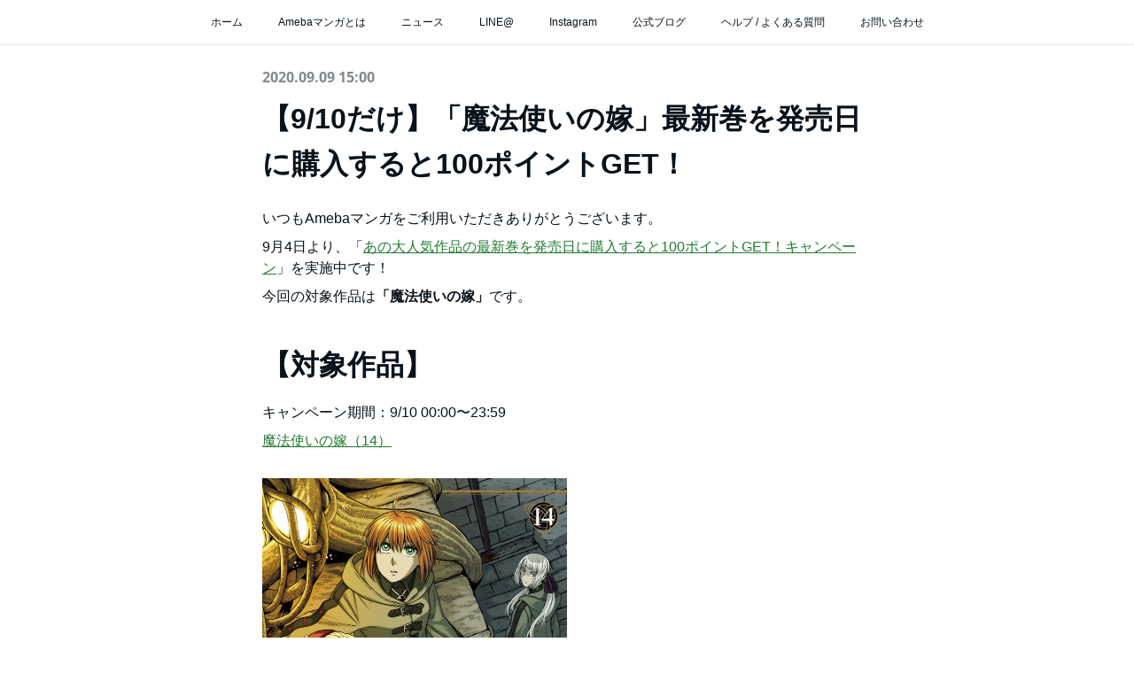

--- FILE ---
content_type: text/html; charset=utf-8
request_url: https://news.dokusho-ojikan.jp/posts/10067258/
body_size: 14376
content:
<!doctype html>

            <html lang="ja" data-reactroot=""><head><meta charSet="UTF-8"/><meta http-equiv="X-UA-Compatible" content="IE=edge"/><meta name="viewport" content="width=device-width,user-scalable=no,initial-scale=1.0,minimum-scale=1.0,maximum-scale=1.0"/><title data-react-helmet="true">【9/10だけ】「魔法使いの嫁」最新巻を発売日に購入すると100ポイントGET！ | Amebaマンガ｜お知らせ</title><link data-react-helmet="true" rel="canonical" href="https://news.dokusho-ojikan.jp/posts/10067258/"/><meta name="description" content="いつもAmebaマンガをご利用いただきありがとうございます。9月4日より、「あの大人気作品の最新巻を発売日に購入すると100ポイントGET！キャンペーン」を実施中です！今回の対象作品は「魔法使いの嫁」"/><meta property="fb:app_id" content="522776621188656"/><meta property="og:url" content="https://news.dokusho-ojikan.jp/posts/10067258"/><meta property="og:type" content="article"/><meta property="og:title" content="【9/10だけ】「魔法使いの嫁」最新巻を発売日に購入すると100ポイントGET！"/><meta property="og:description" content="いつもAmebaマンガをご利用いただきありがとうございます。9月4日より、「あの大人気作品の最新巻を発売日に購入すると100ポイントGET！キャンペーン」を実施中です！今回の対象作品は「魔法使いの嫁」"/><meta property="og:image" content="https://cdn.amebaowndme.com/madrid-prd/madrid-web/images/sites/174468/ee7369fafba95c89a2705147cb70b841_877467729fc2b635644286a05dac0f5a.jpg"/><meta property="og:site_name" content="Amebaマンガ｜お知らせ"/><meta property="og:locale" content="ja_JP"/><meta name="twitter:card" content="summary_large_image"/><meta name="twitter:site" content="@amebaownd"/><meta name="twitter:creator" content="@dokusho_sm"/><meta name="twitter:title" content="【9/10だけ】「魔法使いの嫁」最新巻を発売日に購入すると100ポイントGET！ | Amebaマンガ｜お知らせ"/><meta name="twitter:description" content="いつもAmebaマンガをご利用いただきありがとうございます。9月4日より、「あの大人気作品の最新巻を発売日に購入すると100ポイントGET！キャンペーン」を実施中です！今回の対象作品は「魔法使いの嫁」"/><meta name="twitter:image" content="https://cdn.amebaowndme.com/madrid-prd/madrid-web/images/sites/174468/ee7369fafba95c89a2705147cb70b841_877467729fc2b635644286a05dac0f5a.jpg"/><meta name="twitter:app:id:iphone" content="911640835"/><meta name="twitter:app:url:iphone" content="amebaownd://public/sites/174468/posts/10067258"/><meta name="twitter:app:id:googleplay" content="jp.co.cyberagent.madrid"/><meta name="twitter:app:url:googleplay" content="amebaownd://public/sites/174468/posts/10067258"/><meta name="twitter:app:country" content="US"/><link rel="amphtml" href="https://amp.amebaownd.com/posts/10067258"/><link rel="alternate" type="application/rss+xml" title="Amebaマンガ｜お知らせ" href="https://news.dokusho-ojikan.jp/rss.xml"/><link rel="alternate" type="application/atom+xml" title="Amebaマンガ｜お知らせ" href="https://news.dokusho-ojikan.jp/atom.xml"/><link rel="sitemap" type="application/xml" title="Sitemap" href="/sitemap.xml"/><link href="https://static.amebaowndme.com/madrid-frontend/css/user.min-a66be375c.css" rel="stylesheet" type="text/css"/><link href="https://static.amebaowndme.com/madrid-frontend/css/noblesse/index.min-a66be375c.css" rel="stylesheet" type="text/css"/><link rel="icon" href="https://cdn.amebaowndme.com/madrid-prd/madrid-web/images/sites/174468/2de3ae326f04dc955172b1288519b6b7_595f00a51c927102bf4416c3d0096ede.png?width=32&amp;height=32"/><link rel="apple-touch-icon" href="https://cdn.amebaowndme.com/madrid-prd/madrid-web/images/sites/174468/2de3ae326f04dc955172b1288519b6b7_595f00a51c927102bf4416c3d0096ede.png?width=180&amp;height=180"/><style id="site-colors" charSet="UTF-8">.u-nav-clr {
  color: #08121a;
}
.u-nav-bdr-clr {
  border-color: #08121a;
}
.u-nav-bg-clr {
  background-color: #ffffff;
}
.u-nav-bg-bdr-clr {
  border-color: #ffffff;
}
.u-site-clr {
  color: #08121a;
}
.u-base-bg-clr {
  background-color: #ffffff;
}
.u-btn-clr {
  color: #ffffff;
}
.u-btn-clr:hover,
.u-btn-clr--active {
  color: rgba(255,255,255, 0.7);
}
.u-btn-clr--disabled,
.u-btn-clr:disabled {
  color: rgba(255,255,255, 0.5);
}
.u-btn-bdr-clr {
  border-color: #e2e4e4;
}
.u-btn-bdr-clr:hover,
.u-btn-bdr-clr--active {
  border-color: rgba(226,228,228, 0.7);
}
.u-btn-bdr-clr--disabled,
.u-btn-bdr-clr:disabled {
  border-color: rgba(226,228,228, 0.5);
}
.u-btn-bg-clr {
  background-color: #e2e4e4;
}
.u-btn-bg-clr:hover,
.u-btn-bg-clr--active {
  background-color: rgba(226,228,228, 0.7);
}
.u-btn-bg-clr--disabled,
.u-btn-bg-clr:disabled {
  background-color: rgba(226,228,228, 0.5);
}
.u-txt-clr {
  color: #08121a;
}
.u-txt-clr--lv1 {
  color: rgba(8,18,26, 0.7);
}
.u-txt-clr--lv2 {
  color: rgba(8,18,26, 0.5);
}
.u-txt-clr--lv3 {
  color: rgba(8,18,26, 0.3);
}
.u-txt-bg-clr {
  background-color: #e6e7e8;
}
.u-lnk-clr,
.u-clr-area a {
  color: #237b31;
}
.u-lnk-clr:visited,
.u-clr-area a:visited {
  color: rgba(35,123,49, 0.7);
}
.u-lnk-clr:hover,
.u-clr-area a:hover {
  color: rgba(35,123,49, 0.5);
}
.u-ttl-blk-clr {
  color: #08121a;
}
.u-ttl-blk-bdr-clr {
  border-color: #08121a;
}
.u-ttl-blk-bdr-clr--lv1 {
  border-color: #cdcfd1;
}
.u-bdr-clr {
  border-color: #dedede;
}
.u-acnt-bdr-clr {
  border-color: #ffffff;
}
.u-acnt-bg-clr {
  background-color: #ffffff;
}
body {
  background-color: #ffffff;
}
blockquote {
  color: rgba(8,18,26, 0.7);
  border-left-color: #dedede;
};</style><style id="user-css" charSet="UTF-8">/**
 * @media all
 * 全体に適用したいCSSを記述してください。
 */
/*
.btn__item {
  border-radius: 24px;
}
*/
.common-header-nav__item:nth-of-type(n+9){
  display:none;
}

.keyvisual{
  max-height:450px;
  min-height:450px;
}

.keyvisual__title{
  font-size:4rem;
  text-align:center;
  display:none;
}

.keyvisual__image{
  height:320px;
 
}

.keyvisual__text {
  background-image:   linear-gradient(to top, rgba(255, 255, 255,10) 0px, rgba(255, 255, 255, 0) 100%);
  text-align:center;
  padding:28px 30px;
}

.keyvisual__description{
 color: rgba(8,26,21,0.6);
 max-width:688px;
 margin:0 auto ;
}

.blog-list--grid .blog-item__text>a{
  color:rgba(8,26,21,0.6);
}

body {
  font-family: "Hiragino Sans", "ヒラギノ角ゴ ProN W3", "Hiragino Kaku Gothic ProN", メイリオ, Meiryo, sans-serif;
  font-family: sans-serif;
  line-height:1.5;
}

.page__main{
  max-width: 688px;
  padding: 24px 15% 110px;
}

.u-lnk-clr, .u-clr-area a {
  text-decoration: underline;
}

.u-lnk-clr, .u-clr-area a:hover {
  text-decoration: none;
}

/*
.grid{
  padding:0;
}
*/

.blog-list--grid .blog-item__body{
  margin-top:8px;
}

.btn__item {
  font-size:1.6rem;
  padding:12px 16px;
  border-radius: 99px;
  border:transparent;
  max-width:360px;
background:rgba(8,18,26,0.08);
  color: rgba(8,18,26,0.75);
}

.icon, .popup__main-inner, h1, h2, h3, h4, h5, h6, th {
  font-weight: 700;
}

.grid.grid--col1.grid-type--button+.grid [class*=gtr-m] .block__outer:first-child .heading-lv1, .grid.grid--col1.grid-type--button+.grid [class*=gtr-m] .block__outer:first-child .heading-lv2{
  margin-top:20px;
}

.block__outer .heading-lv2.heading-lv1--blk, [class*=gtr] .block__outer .heading-lv2.heading-lv2--blk{
  margin-bottom:20px;
}

.btn__item:hover {
  color: rgba(8,18,26,0.75);
 opacity:0.8;
}

.btn__item--l {
 font-size:1.8rem;
 background: #237b31;
 color: #ffffff;
 padding:12px 20px;
 max-width:360px;
}

.btn__item--l:hover, .u-btn-bg-clr--active{
 color:#ffffff;
 opacity:0.8;
 background-color:  #237b31;
}

.site-info__name {
  letter-spacing: 1px;
}

.heading-lv2{
  margin-top:0px;
}

.heading-lv2__text:before{
  width:0;
}

.heading-lv2__text{
  padding: 0 10px 0 0;
}

.blog-body__text h1, .txt h1 {
    font-size: 3rem;
    line-height: 1.6;
}

;</style><style media="screen and (max-width: 800px)" id="user-sp-css" charSet="UTF-8">/**
 * @media (max-width: 800px)
 * 画面幅が800px以下のスマートフォン、タブレット用のCSSを記述してください。
 */
/*
.btn__item {
  border-radius: 24px;
}
*/
.page__main{
  padding: 20px 20px 40px; }

.keyvisual{
  height: auto;
  min-height: 0;
  max-height: 100%;
}

.keyvisual__image{
  position: static;
  background-image: url("https://cdn.amebaowndme.com/madrid-prd/madrid-web/images/sites/174468/e357430bc999287f33858fcc447ced66_36d58886d15f8e8f8fd56f31e06c000d.png?width=600") !important;
  height:160px;
  max-width: 420px;
  margin: auto;
}

.keyvisual__body{
  position: static;
}

.keyvisual__text{
  position: static;
  padding:20px;
}

.site-info__name {
  font-size: 1.8em;
}

.block__outer .heading-lv2.heading-lv1--blk, [class*=gtr] .block__outer .heading-lv2.heading-lv2--blk {
  margin-bottom:12px;
}

/*
.grid{
  padding:0;
}
*/

.btn__item, .btn__item--l {
  width:100%;
}

.keyvisual__description{
  font-size:1.2rem;
  line-height:1.5;
}

.blog-list--grid .blog-item__text{
  margin-top:8px;
  line
}

.blog-list--grid .blog-item__body{
  margin-top:12px;
};</style><script>
              (function(i,s,o,g,r,a,m){i['GoogleAnalyticsObject']=r;i[r]=i[r]||function(){
              (i[r].q=i[r].q||[]).push(arguments)},i[r].l=1*new Date();a=s.createElement(o),
              m=s.getElementsByTagName(o)[0];a.async=1;a.src=g;m.parentNode.insertBefore(a,m)
              })(window,document,'script','//www.google-analytics.com/analytics.js','ga');
            </script></head><body id="mdrd-a66be375c" class="u-txt-clr u-base-bg-clr theme-noblesse plan-premium hide-owndbar "><noscript><iframe src="//www.googletagmanager.com/ns.html?id=GTM-PXK9MM" height="0" width="0" style="display:none;visibility:hidden"></iframe></noscript><script>
            (function(w,d,s,l,i){w[l]=w[l]||[];w[l].push({'gtm.start':
            new Date().getTime(),event:'gtm.js'});var f=d.getElementsByTagName(s)[0],
            j=d.createElement(s),dl=l!='dataLayer'?'&l='+l:'';j.async=true;j.src=
            '//www.googletagmanager.com/gtm.js?id='+i+dl;f.parentNode.insertBefore(j,f);
            })(window,document, 'script', 'dataLayer', 'GTM-PXK9MM');
            </script><div id="content"><div class="page" data-reactroot=""><div class="page__outer"><div class="page__inner u-base-bg-clr"><div role="navigation" class="common-header__outer u-nav-bg-clr"><input type="checkbox" id="header-switch" class="common-header__switch"/><div class="common-header"><div class="common-header__inner js-nav-overflow-criterion"><ul class="common-header__nav common-header-nav"><li class="common-header-nav__item js-nav-item "><a target="" class="u-nav-clr" href="/">ホーム</a></li><li class="common-header-nav__item js-nav-item "><a href="https://amebamanga.studio.site/beginner" target="_blank" class="u-nav-clr">Amebaマンガとは</a></li><li class="common-header-nav__item js-nav-item "><a target="" class="u-nav-clr" href="/pages/530762/news">ニュース</a></li><li class="common-header-nav__item js-nav-item "><a target="" class="u-nav-clr" href="/pages/2541365/line">LINE@</a></li><li class="common-header-nav__item js-nav-item "><a target="" class="u-nav-clr" href="/pages/2539516/instagram">Instagram</a></li><li class="common-header-nav__item js-nav-item "><a href="http://ameblo.jp/dokusho-ojikan" target="" class="u-nav-clr">公式ブログ</a></li><li class="common-header-nav__item js-nav-item "><a href="https://ameba-manga.zendesk.com/hc/ja" target="_blank" class="u-nav-clr">ヘルプ / よくある質問</a></li><li class="common-header-nav__item js-nav-item "><a href="https://dokusho-ojikan.jp/support" target="_blank" class="u-nav-clr">お問い合わせ</a></li><li class="common-header-nav__item js-nav-item "><a href="https://help.amebame.com/ameba-help/ameba-rules/765/" target="_blank" class="u-nav-clr">利用規約</a></li><li class="common-header-nav__item js-nav-item "><a target="" class="u-nav-clr" href="/pages/2539226/guidline">ガイドライン</a></li><li class="common-header-nav__item js-nav-item "><a href="https://s.amebame.com/#tradelaw/app/5543072250" target="_blank" class="u-nav-clr">特定商取引法に関する表記</a></li><li class="common-header-nav__item js-nav-item "><a target="" class="u-nav-clr" href="/pages/2541296/abj">海賊版に対する取組みについて</a></li><li class="common-header-nav__item js-nav-item "><a target="" class="u-nav-clr" href="/pages/2539428/compatible">サポート環境</a></li><li class="common-header-nav__item js-nav-item "><a target="" class="u-nav-clr" href="/pages/3046788/related_service">関連サービス</a></li><li class="common-header-nav__item js-nav-item "><a target="" class="u-nav-clr" href="/pages/3349100/purchase">お得な購入方法</a></li><li class="common-header-nav__item js-nav-item "><a target="" class="u-nav-clr" href="/pages/3584642/currency">マンガコイン</a></li><li class="common-header-nav__item js-nav-item "><a target="" class="u-nav-clr" href="/pages/3615621/license_ios">ライセンス（iOS）</a></li><li class="common-header-nav__item js-nav-item "><a target="" class="u-nav-clr" href="/pages/3615632/license_android">ライセンス（Android）</a></li><li class="common-header-nav__item js-nav-item "><a target="" class="u-nav-clr" href="/pages/3648159/otoku">お得にマンガを読む方法</a></li><li class="common-header-nav__item js-nav-item "><a target="" class="u-nav-clr" href="/pages/3883439/page_202005202034">※このキャンペーンは終了致しました※</a></li><li class="common-header-nav__item js-nav-item "><a target="" class="u-nav-clr" href="/pages/3909341/page_202005281658">キャッチコピー募集キャンペーン結果発表🎉</a></li><li class="common-header-nav__item js-nav-item "><a target="" class="u-nav-clr" href="/pages/3948743/page_202006091311">【19日まで延長決定！】“検索機能”を使ってマンガをおトクに読もう！</a></li><li class="common-header-nav__item js-nav-item "><a target="" class="u-nav-clr" href="/pages/3906318/page_202005271846">刺激的な無料マンガ特集</a></li><li class="common-header-nav__item js-nav-item "><a target="" class="u-nav-clr" href="/pages/4134866/page_202008121416">【連載全作品対象！】連載1話買ったら1話分コインバック！キャンペーン</a></li><li class="common-header-nav__item js-nav-item "><a target="" class="u-nav-clr" href="/pages/4188331/page_202008311455">【レビュー投稿キャンペーン】厳選作品</a></li><li class="common-header-nav__item js-nav-item "><a target="" class="u-nav-clr" href="/pages/2541285/help">ヘルプ / よくある質問</a></li><li class="common-header-nav__item js-nav-item "><a target="" class="u-nav-clr" href="/pages/4488783/page_202012251803">お得にマンガを読むならマンガコインがおすすめ！</a></li><li class="common-header-nav__item js-nav-item "><a target="" class="u-nav-clr" href="/pages/4742477/preorder">新刊予約購入とは</a></li><li class="common-header-nav__item js-nav-item "><a target="" class="u-nav-clr" href="/pages/2539427/privacy_policy">プライバシーポリシー</a></li><li class="common-header-nav__item js-nav-item "><a target="" class="u-nav-clr" href="/pages/7800507/x_twitter">X（旧Twitter）</a></li><li class="common-header-nav__item js-nav-item "><a target="" class="u-nav-clr" href="/pages/8912476/page_202504241308">特定商取引法に基づく表記</a></li></ul></div><label class="common-header__more u-nav-bdr-clr" for="header-switch"><span class="u-nav-bdr-clr"><span class="u-nav-bdr-clr"><span class="u-nav-bdr-clr"></span></span></span></label></div></div><div class="page__main--outer"><div role="main" class="page__main page__main--blog-detail"><div class="section"><div class="blog-article-outer"><article class="blog-article u-bdr-clr"><div class="blog-article__inner"><div class="blog-article__header"><time class="blog-article__date u-txt-clr u-txt-clr--lv2 u-acnt-bdr-clr u-font" dateTime="2020-09-09T15:00:38Z">2020.09.09 15:00</time></div><div class="blog-article__body blog-body"><div class="blog-article__title blog-title"><h1 class="blog-title__text u-txt-clr">【9/10だけ】「魔法使いの嫁」最新巻を発売日に購入すると100ポイントGET！</h1></div><div class="blog-body__item"><div class="blog-body__text u-txt-clr u-clr-area" data-block-type="text"><p class="">いつもAmebaマンガをご利用いただきありがとうございます。</p><p class="">9月4日より、「<a class="u-lnk-clr" target="_blank" href="https://news.dokusho-ojikan.jp/posts/9911898">あの大人気作品の最新巻を発売日に購入すると100ポイントGET！キャンペーン</a>」を実施中です！</p><p>今回の対象作品は<b>「魔法使いの嫁」</b>です。</p><p><br></p><h2>【対象作品】</h2><p class="">キャンペーン期間：9/10 00:00〜23:59</p><p class=""><a class="u-lnk-clr" target="_blank" href="https://dokusho-ojikan.jp/books/985644">魔法使いの嫁（14）</a></p></div></div><div class="blog-body__item"><div class="img img__item--"><div><img alt=""/></div></div></div><div class="blog-body__item"><div class="blog-body__text u-txt-clr u-clr-area" data-block-type="text"><p class=""><br></p><p class=""><br></p><h2>【キャンペーン内容】</h2><p>9月に発売する対象作品の最新巻を発売日当日（00:00〜23:59）にAmebaマンガにて購入した方に、100ポイントをプレゼントいたします。</p><p>対象作品は都度お知らせいたします。</p><p><br></p><h2>【ポイント付与のタイミング】</h2><p class="">翌月15日ごろより順次付与いたします。</p><p>※ポイント有効期限は60日です。</p><p><br></p><h2 class="">【ご注意】</h2><p>※応募は必要ありません。対象になる作品の最新巻を発売日当日（00:00〜23:59）に購入頂いた時点で参加となります。</p><p>※発売日当日（00:00〜23:59）限定のキャンペーンです。当日より後での購入分についてはポイントプレゼント対象ではありません。</p><p>※ポイントの受け取りには、Amebaマンガへのご登録及びAmebaマンガへのログインが必要です。</p><p>※全ての決済方法が対象です。</p></div></div><div class="blog-body__item"><div class="img img__item--"><div><img alt=""/></div></div></div><div class="blog-body__item"><div class="blog-body__text u-txt-clr u-clr-area" data-block-type="text"><p class=""><br></p><p class=""><a class="u-lnk-clr" target="_blank" href="https://dokusho-ojikan.jp/">Amebaマンガはこちら</a></p><p><a class="u-lnk-clr" target="_blank" href="https://s.amebame.com/#contact/app/top/5543072250">サイトが閲覧できない・マンガが読めないなどでお困りの方はこちら</a></p></div></div></div><div class="blog-article__footer"><div class="bloginfo"><div class="bloginfo__category bloginfo-category"><ul class="bloginfo-category__list bloginfo-category-list"><li class="bloginfo-category-list__item"><a class="u-txt-clr u-txt-clr--lv2" href="/posts/categories/2084166">キャンペーン<!-- -->(<!-- -->54<!-- -->)</a></li></ul></div></div><div class="reblog-btn-outer"><div class="reblog-btn-body"><button class="reblog-btn"><span class="reblog-btn__inner"><span class="icon icon--reblog2"></span></span></button></div></div></div></div><div class="complementary-outer complementary-outer--slot2"><div class="complementary complementary--shareButton "><div class="block-type--shareButton"><div class="share share--circle share--circle-5"><button class="share__btn--facebook share__btn share__btn--circle"><span aria-hidden="true" class="icon--facebook icon"></span></button><button class="share__btn--twitter share__btn share__btn--circle"><span aria-hidden="true" class="icon--twitter icon"></span></button><button class="share__btn--hatenabookmark share__btn share__btn--circle"><span aria-hidden="true" class="icon--hatenabookmark icon"></span></button><button class="share__btn--pocket share__btn share__btn--circle"><span aria-hidden="true" class="icon--pocket icon"></span></button><button class="share__btn--googleplus share__btn share__btn--circle"><span aria-hidden="true" class="icon--googleplus icon"></span></button></div></div></div><div class="complementary complementary--siteFollow "><div class="block-type--siteFollow"><div class="site-follow u-bdr-clr"><div class="site-follow__img"><div><img alt=""/></div></div><div class="site-follow__body"><p class="site-follow__title u-txt-clr"><span class="site-follow__title-inner ">Amebaマンガ｜お知らせ</span></p><p class="site-follow__text u-txt-clr u-txt-clr--lv1">映画化・実写化・アニメ化で話題のマンガ、人気漫画など、毎日無料で楽しめる作品を配信中。1巻無料、複数巻無料キャンペーンも開催中！アプリ不要ですぐ読める！PC・iPhone・iPad・Android対応。お得に漫画読むなら、Amebaマンガ</p><div class="site-follow__btn-outer"><button class="site-follow__btn site-follow__btn--yet"><div class="site-follow__btn-text"><span aria-hidden="true" class="site-follow__icon icon icon--plus"></span>フォロー</div></button></div></div></div></div></div></div><div class="blog-article__comment"><div class="comment-list js-comment-list"><div><p class="comment-count u-txt-clr u-txt-clr--lv2"><span>0</span>コメント</p><ul><li class="comment-list__item comment-item js-comment-form"><div class="comment-item__body"><form class="comment-item__form u-bdr-clr "><div class="comment-item__form-head"><textarea type="text" id="post-comment" maxLength="1100" placeholder="コメントする..." class="comment-item__input"></textarea></div><div class="comment-item__form-foot"><p class="comment-item__count-outer"><span class="comment-item__count ">1000</span> / 1000</p><button type="submit" disabled="" class="comment-item__submit">投稿</button></div></form></div></li></ul></div></div></div><div class="complementary-outer complementary-outer--slot3"><div class="complementary complementary--relatedPosts "><div class="block-type--relatedPosts"></div></div></div><div class="pswp" tabindex="-1" role="dialog" aria-hidden="true"><div class="pswp__bg"></div><div class="pswp__scroll-wrap"><div class="pswp__container"><div class="pswp__item"></div><div class="pswp__item"></div><div class="pswp__item"></div></div><div class="pswp__ui pswp__ui--hidden"><div class="pswp__top-bar"><div class="pswp__counter"></div><button class="pswp__button pswp__button--close" title="Close (Esc)"></button><button class="pswp__button pswp__button--share" title="Share"></button><button class="pswp__button pswp__button--fs" title="Toggle fullscreen"></button><button class="pswp__button pswp__button--zoom" title="Zoom in/out"></button><div class="pswp__preloader"><div class="pswp__preloader__icn"><div class="pswp__preloader__cut"><div class="pswp__preloader__donut"></div></div></div></div></div><div class="pswp__share-modal pswp__share-modal--hidden pswp__single-tap"><div class="pswp__share-tooltip"></div></div><div class="pswp__button pswp__button--close pswp__close"><span class="pswp__close__item pswp__close"></span><span class="pswp__close__item pswp__close"></span></div><div class="pswp__bottom-bar"><button class="pswp__button pswp__button--arrow--left js-lightbox-arrow" title="Previous (arrow left)"></button><button class="pswp__button pswp__button--arrow--right js-lightbox-arrow" title="Next (arrow right)"></button></div><div class=""><div class="pswp__caption"><div class="pswp__caption"></div><div class="pswp__caption__link"><a class="js-link"></a></div></div></div></div></div></div></article></div></div></div></div><footer role="contentinfo" class="page__footer footer" style="opacity:1 !important;visibility:visible !important;text-indent:0 !important;overflow:visible !important;position:static !important"><div class="footer__inner u-bdr-clr " style="opacity:1 !important;visibility:visible !important;text-indent:0 !important;overflow:visible !important;display:block !important;transform:none !important"><div class="footer__item u-bdr-clr" style="opacity:1 !important;visibility:visible !important;text-indent:0 !important;overflow:visible !important;display:block !important;transform:none !important"><p class="footer__copyright u-font"><small class="u-txt-clr u-txt-clr--lv2 u-font" style="color:rgba(8,18,26, 0.5) !important">Copyright © <!-- -->2026<!-- --> <!-- -->Amebaマンガ｜お知らせ<!-- -->.</small></p></div></div></footer></div></div><div class="toast"></div></div></div><script charSet="UTF-8">window.mdrdEnv="prd";</script><script charSet="UTF-8">window.INITIAL_STATE={"authenticate":{"authCheckCompleted":false,"isAuthorized":false},"blogPostReblogs":{},"category":{},"currentSite":{"fetching":false,"status":null,"site":{}},"shopCategory":{},"categories":{},"notifications":{},"page":{},"paginationTitle":{},"postArchives":{},"postComments":{"10067258":{"data":[],"pagination":{"total":0,"offset":0,"limit":3,"cursors":{"after":"","before":""}},"fetching":false},"submitting":false,"postStatus":null},"postDetail":{"postDetail-blogPostId:10067258":{"fetching":false,"loaded":true,"meta":{"code":200},"data":{"id":"10067258","userId":"23380","siteId":"174468","status":"publish","title":"【9\u002F10だけ】「魔法使いの嫁」最新巻を発売日に購入すると100ポイントGET！","contents":[{"type":"text","format":"html","value":"\u003Cp class=\"\"\u003EいつもAmebaマンガをご利用いただきありがとうございます。\u003C\u002Fp\u003E\u003Cp class=\"\"\u003E9月4日より、「\u003Ca href=\"https:\u002F\u002Fnews.dokusho-ojikan.jp\u002Fposts\u002F9911898\" target=\"_blank\" class=\"u-lnk-clr\"\u003Eあの大人気作品の最新巻を発売日に購入すると100ポイントGET！キャンペーン\u003C\u002Fa\u003E」を実施中です！\u003C\u002Fp\u003E\u003Cp\u003E今回の対象作品は\u003Cb\u003E「魔法使いの嫁」\u003C\u002Fb\u003Eです。\u003C\u002Fp\u003E\u003Cp\u003E\u003Cbr\u003E\u003C\u002Fp\u003E\u003Ch2\u003E【対象作品】\u003C\u002Fh2\u003E\u003Cp class=\"\"\u003Eキャンペーン期間：9\u002F10 00:00〜23:59\u003C\u002Fp\u003E\u003Cp class=\"\"\u003E\u003Ca href=\"https:\u002F\u002Fdokusho-ojikan.jp\u002Fbooks\u002F985644\" target=\"_blank\" class=\"u-lnk-clr\"\u003E魔法使いの嫁（14）\u003C\u002Fa\u003E\u003C\u002Fp\u003E"},{"type":"image","fit":true,"scale":0.5,"align":"","url":"https:\u002F\u002Fcdn.amebaowndme.com\u002Fmadrid-prd\u002Fmadrid-web\u002Fimages\u002Fsites\u002F174468\u002Fee7369fafba95c89a2705147cb70b841_877467729fc2b635644286a05dac0f5a.jpg","link":"https:\u002F\u002Fdokusho-ojikan.jp\u002Fbooks\u002F985644","width":1689,"height":2400,"target":"_blank","lightboxIndex":0},{"type":"text","format":"html","value":"\u003Cp class=\"\"\u003E\u003Cbr\u003E\u003C\u002Fp\u003E\u003Cp class=\"\"\u003E\u003Cbr\u003E\u003C\u002Fp\u003E\u003Ch2\u003E【キャンペーン内容】\u003C\u002Fh2\u003E\u003Cp\u003E9月に発売する対象作品の最新巻を発売日当日（00:00〜23:59）にAmebaマンガにて購入した方に、100ポイントをプレゼントいたします。\u003C\u002Fp\u003E\u003Cp\u003E対象作品は都度お知らせいたします。\u003C\u002Fp\u003E\u003Cp\u003E\u003Cbr\u003E\u003C\u002Fp\u003E\u003Ch2\u003E【ポイント付与のタイミング】\u003C\u002Fh2\u003E\u003Cp class=\"\"\u003E翌月15日ごろより順次付与いたします。\u003C\u002Fp\u003E\u003Cp\u003E※ポイント有効期限は60日です。\u003C\u002Fp\u003E\u003Cp\u003E\u003Cbr\u003E\u003C\u002Fp\u003E\u003Ch2 class=\"\"\u003E【ご注意】\u003C\u002Fh2\u003E\u003Cp\u003E※応募は必要ありません。対象になる作品の最新巻を発売日当日（00:00〜23:59）に購入頂いた時点で参加となります。\u003C\u002Fp\u003E\u003Cp\u003E※発売日当日（00:00〜23:59）限定のキャンペーンです。当日より後での購入分についてはポイントプレゼント対象ではありません。\u003C\u002Fp\u003E\u003Cp\u003E※ポイントの受け取りには、Amebaマンガへのご登録及びAmebaマンガへのログインが必要です。\u003C\u002Fp\u003E\u003Cp\u003E※全ての決済方法が対象です。\u003C\u002Fp\u003E"},{"type":"image","fit":true,"scale":1,"align":"","url":"https:\u002F\u002Fcdn.amebaowndme.com\u002Fmadrid-prd\u002Fmadrid-web\u002Fimages\u002Fsites\u002F174468\u002F1729ca00d5338bec9979f045222c4f12_66aa19d6ce699e324a6deea25b0d57a0.jpg","link":"https:\u002F\u002Fnews.dokusho-ojikan.jp\u002Fposts\u002F9911898","width":960,"height":180,"target":"_blank","lightboxIndex":1},{"type":"text","format":"html","value":"\u003Cp class=\"\"\u003E\u003Cbr\u003E\u003C\u002Fp\u003E\u003Cp class=\"\"\u003E\u003Ca href=\"https:\u002F\u002Fdokusho-ojikan.jp\u002F\" target=\"_blank\" class=\"u-lnk-clr\"\u003EAmebaマンガはこちら\u003C\u002Fa\u003E\u003C\u002Fp\u003E\u003Cp\u003E\u003Ca href=\"https:\u002F\u002Fs.amebame.com\u002F#contact\u002Fapp\u002Ftop\u002F5543072250\" target=\"_blank\" class=\"u-lnk-clr\"\u003Eサイトが閲覧できない・マンガが読めないなどでお困りの方はこちら\u003C\u002Fa\u003E\u003C\u002Fp\u003E"}],"urlPath":"","publishedUrl":"https:\u002F\u002Fnews.dokusho-ojikan.jp\u002Fposts\u002F10067258","ogpDescription":"","ogpImageUrl":"","contentFiltered":"","viewCount":0,"commentCount":0,"reblogCount":0,"prevBlogPost":{"id":"10092676","title":"【9\u002F18まで】マンガコイン最大40%増量イベント開催中！","summary":"いつもAmebaマンガをご利用いただきありがとうございます。今月でAmebaマンガは7周年を迎えます。7周年を記念し、Amebaマンガではマンガコイン増量イベントを開催します！✨ ✨🎁 概要 🎁期間中、もらえるマンガコイン（3000,5000,8000）が、最大40%増量します！","imageUrl":"https:\u002F\u002Fcdn.amebaowndme.com\u002Fmadrid-prd\u002Fmadrid-web\u002Fimages\u002Fsites\u002F174468\u002F8cd6cadde45d3ba4da40b67f352f86ea_0845c94f8338fede71b6d939c612dd8c.jpg","publishedAt":"2020-09-10T15:00:35Z"},"nextBlogPost":{"id":"10066475","title":"【9\u002F9だけ】「進撃の巨人」最新巻を発売日に購入すると100ポイントGET！","summary":"いつもAmebaマンガをご利用いただきありがとうございます。9月4日より、「あの大人気作品の最新巻を発売日に購入すると100ポイントGET！キャンペーン」を実施中です！今回の対象作品は「進撃の巨人」です。【対象作品】キャンペーン期間：9\u002F9 00:00〜23:59進撃の巨人（32）","imageUrl":"https:\u002F\u002Fcdn.amebaowndme.com\u002Fmadrid-prd\u002Fmadrid-web\u002Fimages\u002Fsites\u002F174468\u002F39fe779a47f44645620e41f254b198c0_8c89743ce2397bb057e989d2712345ee.jpg","publishedAt":"2020-09-08T15:00:58Z"},"rebloggedPost":false,"blogCategories":[{"id":"2084166","siteId":"174468","label":"キャンペーン","publishedCount":54,"createdAt":"2019-05-30T05:27:14Z","updatedAt":"2024-02-27T05:01:25Z"}],"user":{"id":"23380","nickname":"Amebaマンガ","description":"","official":false,"photoUrl":"https:\u002F\u002Fprofile-api.ameba.jp\u002Fv2\u002Fas\u002F2ac7ed3654ce412e5ed2dbfbc8546eae88310dae\u002FprofileImage?cat=300","followingCount":1,"createdAt":"2015-05-22T14:21:15Z","updatedAt":"2025-09-26T09:58:14Z"},"updateUser":{"id":"23380","nickname":"Amebaマンガ","description":"","official":false,"photoUrl":"https:\u002F\u002Fprofile-api.ameba.jp\u002Fv2\u002Fas\u002F2ac7ed3654ce412e5ed2dbfbc8546eae88310dae\u002FprofileImage?cat=300","followingCount":1,"createdAt":"2015-05-22T14:21:15Z","updatedAt":"2025-09-26T09:58:14Z"},"comments":{"pagination":{"total":0,"offset":0,"limit":3,"cursors":{"after":"","before":""}},"data":[]},"publishedAt":"2020-09-09T15:00:38Z","createdAt":"2020-09-08T08:25:06Z","updatedAt":"2020-09-09T15:00:43Z","version":3}}},"postList":{},"shopList":{},"shopItemDetail":{},"pureAd":{},"keywordSearch":{},"proxyFrame":{"loaded":false},"relatedPostList":{},"route":{"route":{"path":"\u002Fposts\u002F:blog_post_id","component":function Connect(props, context) {
        _classCallCheck(this, Connect);

        var _this = _possibleConstructorReturn(this, _Component.call(this, props, context));

        _this.version = version;
        _this.store = props.store || context.store;

        (0, _invariant2["default"])(_this.store, 'Could not find "store" in either the context or ' + ('props of "' + connectDisplayName + '". ') + 'Either wrap the root component in a <Provider>, ' + ('or explicitly pass "store" as a prop to "' + connectDisplayName + '".'));

        var storeState = _this.store.getState();
        _this.state = { storeState: storeState };
        _this.clearCache();
        return _this;
      },"route":{"id":"0","type":"blog_post_detail","idForType":"0","title":"","urlPath":"\u002Fposts\u002F:blog_post_id","isHomePage":false}},"params":{"blog_post_id":"10067258"},"location":{"pathname":"\u002Fposts\u002F10067258","search":"","hash":"","action":"POP","key":"xpe43d","query":{}}},"siteConfig":{"tagline":"映画化・実写化・アニメ化で話題のマンガ、人気漫画など、毎日無料で楽しめる作品を配信中。1巻無料、複数巻無料キャンペーンも開催中！アプリ不要ですぐ読める！PC・iPhone・iPad・Android対応。お得に漫画読むなら、Amebaマンガ","title":"Amebaマンガ｜お知らせ","copyright":"","iconUrl":"https:\u002F\u002Fcdn.amebaowndme.com\u002Fmadrid-prd\u002Fmadrid-web\u002Fimages\u002Fsites\u002F174468\u002F9ca2635dc04ecbb9aa20534b7ed7b16e_834a3e5e659f79ace4760a66fff073ac.jpg","logoUrl":"https:\u002F\u002Fcdn.amebaowndme.com\u002Fmadrid-prd\u002Fmadrid-web\u002Fimages\u002Fsites\u002F174468\u002Fb8a0ae07013686f9c2a339cff6c868e2_44daa06d75e53e656cbebf335a386021.png","coverImageUrl":"https:\u002F\u002Fcdn.amebaowndme.com\u002Fmadrid-prd\u002Fmadrid-web\u002Fimages\u002Fsites\u002F174468\u002F4851df2388f674c84e5cfcf1eca32311_77b41f7218d9ab9055128e32af4b2ae8.png","homePageId":"2539431","siteId":"174468","siteCategoryIds":[],"themeId":"3","theme":"noblesse","shopId":"","openedShop":false,"shop":{"law":{"userType":"","corporateName":"","firstName":"","lastName":"","zipCode":"","prefecture":"","address":"","telNo":"","aboutContact":"","aboutPrice":"","aboutPay":"","aboutService":"","aboutReturn":""},"privacyPolicy":{"operator":"","contact":"","collectAndUse":"","restrictionToThirdParties":"","supervision":"","disclosure":"","cookie":""}},"user":{"id":"23380","nickname":"Amebaマンガ","photoUrl":"","createdAt":"2015-05-22T14:21:15Z","updatedAt":"2025-09-26T09:58:14Z"},"commentApproval":"accept","plan":{"id":"6","name":"premium-annual","ownd_header":true,"powered_by":true,"pure_ads":true},"verifiedType":"general","navigations":[{"title":"ホーム","urlPath":".\u002F","target":"_self","pageId":"2539431"},{"title":"Amebaマンガとは","urlPath":"https:\u002F\u002Famebamanga.studio.site\u002Fbeginner","target":"_blank","pageId":"0"},{"title":"ニュース","urlPath":".\u002Fpages\u002F530762\u002Fnews","target":"_self","pageId":"530762"},{"title":"LINE@","urlPath":".\u002Fpages\u002F2541365\u002Fline","target":"_self","pageId":"2541365"},{"title":"Instagram","urlPath":".\u002Fpages\u002F2539516\u002Finstagram","target":"_self","pageId":"2539516"},{"title":"公式ブログ","urlPath":"http:\u002F\u002Fameblo.jp\u002Fdokusho-ojikan","target":"_self","pageId":"0"},{"title":"ヘルプ \u002F よくある質問","urlPath":"https:\u002F\u002Fameba-manga.zendesk.com\u002Fhc\u002Fja","target":"_blank","pageId":"0"},{"title":"お問い合わせ","urlPath":"https:\u002F\u002Fdokusho-ojikan.jp\u002Fsupport","target":"_blank","pageId":"0"},{"title":"利用規約","urlPath":"https:\u002F\u002Fhelp.amebame.com\u002Fameba-help\u002Fameba-rules\u002F765\u002F","target":"_blank","pageId":"0"},{"title":"ガイドライン","urlPath":".\u002Fpages\u002F2539226\u002Fguidline","target":"_self","pageId":"2539226"},{"title":"特定商取引法に関する表記","urlPath":"https:\u002F\u002Fs.amebame.com\u002F#tradelaw\u002Fapp\u002F5543072250","target":"_blank","pageId":"0"},{"title":"海賊版に対する取組みについて","urlPath":".\u002Fpages\u002F2541296\u002Fabj","target":"_self","pageId":"2541296"},{"title":"サポート環境","urlPath":".\u002Fpages\u002F2539428\u002Fcompatible","target":"_self","pageId":"2539428"},{"title":"関連サービス","urlPath":".\u002Fpages\u002F3046788\u002Frelated_service","target":"_self","pageId":"3046788"},{"title":"お得な購入方法","urlPath":".\u002Fpages\u002F3349100\u002Fpurchase","target":"_self","pageId":"3349100"},{"title":"マンガコイン","urlPath":".\u002Fpages\u002F3584642\u002Fcurrency","target":"_self","pageId":"3584642"},{"title":"ライセンス（iOS）","urlPath":".\u002Fpages\u002F3615621\u002Flicense_ios","target":"_self","pageId":"3615621"},{"title":"ライセンス（Android）","urlPath":".\u002Fpages\u002F3615632\u002Flicense_android","target":"_self","pageId":"3615632"},{"title":"お得にマンガを読む方法","urlPath":".\u002Fpages\u002F3648159\u002Fotoku","target":"_self","pageId":"3648159"},{"title":"※このキャンペーンは終了致しました※","urlPath":".\u002Fpages\u002F3883439\u002Fpage_202005202034","target":"_self","pageId":"3883439"},{"title":"キャッチコピー募集キャンペーン結果発表🎉","urlPath":".\u002Fpages\u002F3909341\u002Fpage_202005281658","target":"_self","pageId":"3909341"},{"title":"【19日まで延長決定！】“検索機能”を使ってマンガをおトクに読もう！","urlPath":".\u002Fpages\u002F3948743\u002Fpage_202006091311","target":"_self","pageId":"3948743"},{"title":"刺激的な無料マンガ特集","urlPath":".\u002Fpages\u002F3906318\u002Fpage_202005271846","target":"_self","pageId":"3906318"},{"title":"【連載全作品対象！】連載1話買ったら1話分コインバック！キャンペーン","urlPath":".\u002Fpages\u002F4134866\u002Fpage_202008121416","target":"_self","pageId":"4134866"},{"title":"【レビュー投稿キャンペーン】厳選作品","urlPath":".\u002Fpages\u002F4188331\u002Fpage_202008311455","target":"_self","pageId":"4188331"},{"title":"ヘルプ \u002F よくある質問","urlPath":".\u002Fpages\u002F2541285\u002Fhelp","target":"_self","pageId":"2541285"},{"title":"お得にマンガを読むならマンガコインがおすすめ！","urlPath":".\u002Fpages\u002F4488783\u002Fpage_202012251803","target":"_self","pageId":"4488783"},{"title":"新刊予約購入とは","urlPath":".\u002Fpages\u002F4742477\u002Fpreorder","target":"_self","pageId":"4742477"},{"title":"プライバシーポリシー","urlPath":".\u002Fpages\u002F2539427\u002Fprivacy_policy","target":"_self","pageId":"2539427"},{"title":"X（旧Twitter）","urlPath":".\u002Fpages\u002F7800507\u002Fx_twitter","target":"_self","pageId":"7800507"},{"title":"特定商取引法に基づく表記","urlPath":".\u002Fpages\u002F8912476\u002Fpage_202504241308","target":"_self","pageId":"8912476"}],"routings":[{"id":"0","type":"blog","idForType":"0","title":"","urlPath":"\u002Fposts\u002Fpage\u002F:page_num","isHomePage":false},{"id":"0","type":"blog_post_archive","idForType":"0","title":"","urlPath":"\u002Fposts\u002Farchives\u002F:yyyy\u002F:mm","isHomePage":false},{"id":"0","type":"blog_post_archive","idForType":"0","title":"","urlPath":"\u002Fposts\u002Farchives\u002F:yyyy\u002F:mm\u002Fpage\u002F:page_num","isHomePage":false},{"id":"0","type":"blog_post_category","idForType":"0","title":"","urlPath":"\u002Fposts\u002Fcategories\u002F:category_id","isHomePage":false},{"id":"0","type":"blog_post_category","idForType":"0","title":"","urlPath":"\u002Fposts\u002Fcategories\u002F:category_id\u002Fpage\u002F:page_num","isHomePage":false},{"id":"0","type":"author","idForType":"0","title":"","urlPath":"\u002Fauthors\u002F:user_id","isHomePage":false},{"id":"0","type":"author","idForType":"0","title":"","urlPath":"\u002Fauthors\u002F:user_id\u002Fpage\u002F:page_num","isHomePage":false},{"id":"0","type":"blog_post_category","idForType":"0","title":"","urlPath":"\u002Fposts\u002Fcategory\u002F:category_id","isHomePage":false},{"id":"0","type":"blog_post_category","idForType":"0","title":"","urlPath":"\u002Fposts\u002Fcategory\u002F:category_id\u002Fpage\u002F:page_num","isHomePage":false},{"id":"0","type":"blog_post_detail","idForType":"0","title":"","urlPath":"\u002Fposts\u002F:blog_post_id","isHomePage":false},{"id":"0","type":"keywordSearch","idForType":"0","title":"","urlPath":"\u002Fsearch\u002Fq\u002F:query","isHomePage":false},{"id":"0","type":"keywordSearch","idForType":"0","title":"","urlPath":"\u002Fsearch\u002Fq\u002F:query\u002Fpage\u002F:page_num","isHomePage":false},{"id":"8912476","type":"static","idForType":"0","title":"特定商取引法に基づく表記","urlPath":"\u002Fpages\u002F8912476\u002F","isHomePage":false},{"id":"8912476","type":"static","idForType":"0","title":"特定商取引法に基づく表記","urlPath":"\u002Fpages\u002F8912476\u002F:url_path","isHomePage":false},{"id":"7800507","type":"static","idForType":"0","title":"X（旧Twitter）","urlPath":"\u002Fpages\u002F7800507\u002F","isHomePage":false},{"id":"7800507","type":"static","idForType":"0","title":"X（旧Twitter）","urlPath":"\u002Fpages\u002F7800507\u002F:url_path","isHomePage":false},{"id":"4742477","type":"static","idForType":"0","title":"新刊予約購入とは","urlPath":"\u002Fpages\u002F4742477\u002F","isHomePage":false},{"id":"4742477","type":"static","idForType":"0","title":"新刊予約購入とは","urlPath":"\u002Fpages\u002F4742477\u002F:url_path","isHomePage":false},{"id":"4742474","type":"static","idForType":"0","title":"ページ","urlPath":"\u002Fpages\u002F4742474\u002F","isHomePage":false},{"id":"4742474","type":"static","idForType":"0","title":"ページ","urlPath":"\u002Fpages\u002F4742474\u002F:url_path","isHomePage":false},{"id":"4612214","type":"static","idForType":"0","title":"ページ","urlPath":"\u002Fpages\u002F4612214\u002F","isHomePage":false},{"id":"4612214","type":"static","idForType":"0","title":"ページ","urlPath":"\u002Fpages\u002F4612214\u002F:url_path","isHomePage":false},{"id":"4488783","type":"static","idForType":"0","title":"お得にマンガを読むならマンガコインがおすすめ！","urlPath":"\u002Fpages\u002F4488783\u002F","isHomePage":false},{"id":"4488783","type":"static","idForType":"0","title":"お得にマンガを読むならマンガコインがおすすめ！","urlPath":"\u002Fpages\u002F4488783\u002F:url_path","isHomePage":false},{"id":"4296413","type":"static","idForType":"0","title":"「読書のお時間ですR18」ガイドライン","urlPath":"\u002Fpages\u002F4296413\u002F","isHomePage":false},{"id":"4296413","type":"static","idForType":"0","title":"「読書のお時間ですR18」ガイドライン","urlPath":"\u002Fpages\u002F4296413\u002F:url_path","isHomePage":false},{"id":"4191282","type":"static","idForType":"0","title":"ページ","urlPath":"\u002Fpages\u002F4191282\u002F","isHomePage":false},{"id":"4191282","type":"static","idForType":"0","title":"ページ","urlPath":"\u002Fpages\u002F4191282\u002F:url_path","isHomePage":false},{"id":"4188331","type":"static","idForType":"0","title":"【レビュー投稿キャンペーン】厳選作品","urlPath":"\u002Fpages\u002F4188331\u002F","isHomePage":false},{"id":"4188331","type":"static","idForType":"0","title":"【レビュー投稿キャンペーン】厳選作品","urlPath":"\u002Fpages\u002F4188331\u002F:url_path","isHomePage":false},{"id":"4134866","type":"static","idForType":"0","title":"【連載全作品対象！】連載1話買ったら1話分コインバック！キャンペーン","urlPath":"\u002Fpages\u002F4134866\u002F","isHomePage":false},{"id":"4134866","type":"static","idForType":"0","title":"【連載全作品対象！】連載1話買ったら1話分コインバック！キャンペーン","urlPath":"\u002Fpages\u002F4134866\u002F:url_path","isHomePage":false},{"id":"3948743","type":"static","idForType":"0","title":"【19日まで延長決定！】“検索機能”を使ってマンガをおトクに読もう！","urlPath":"\u002Fpages\u002F3948743\u002F","isHomePage":false},{"id":"3948743","type":"static","idForType":"0","title":"【19日まで延長決定！】“検索機能”を使ってマンガをおトクに読もう！","urlPath":"\u002Fpages\u002F3948743\u002F:url_path","isHomePage":false},{"id":"3909341","type":"static","idForType":"0","title":"キャッチコピー募集キャンペーン結果発表🎉","urlPath":"\u002Fpages\u002F3909341\u002F","isHomePage":false},{"id":"3909341","type":"static","idForType":"0","title":"キャッチコピー募集キャンペーン結果発表🎉","urlPath":"\u002Fpages\u002F3909341\u002F:url_path","isHomePage":false},{"id":"3906318","type":"static","idForType":"0","title":"刺激的な無料マンガ特集","urlPath":"\u002Fpages\u002F3906318\u002F","isHomePage":false},{"id":"3906318","type":"static","idForType":"0","title":"刺激的な無料マンガ特集","urlPath":"\u002Fpages\u002F3906318\u002F:url_path","isHomePage":false},{"id":"3883439","type":"static","idForType":"0","title":"※このキャンペーンは終了致しました※","urlPath":"\u002Fpages\u002F3883439\u002F","isHomePage":false},{"id":"3883439","type":"static","idForType":"0","title":"※このキャンペーンは終了致しました※","urlPath":"\u002Fpages\u002F3883439\u002F:url_path","isHomePage":false},{"id":"3883244","type":"static","idForType":"0","title":"ページ","urlPath":"\u002Fpages\u002F3883244\u002F","isHomePage":false},{"id":"3883244","type":"static","idForType":"0","title":"ページ","urlPath":"\u002Fpages\u002F3883244\u002F:url_path","isHomePage":false},{"id":"3811454","type":"static","idForType":"0","title":"GWキャンペーン","urlPath":"\u002Fpages\u002F3811454\u002F","isHomePage":false},{"id":"3811454","type":"static","idForType":"0","title":"GWキャンペーン","urlPath":"\u002Fpages\u002F3811454\u002F:url_path","isHomePage":false},{"id":"3788833","type":"static","idForType":"0","title":"ページ","urlPath":"\u002Fpages\u002F3788833\u002F","isHomePage":false},{"id":"3788833","type":"static","idForType":"0","title":"ページ","urlPath":"\u002Fpages\u002F3788833\u002F:url_path","isHomePage":false},{"id":"3780138","type":"static","idForType":"0","title":"GW激得祭マラソン","urlPath":"\u002Fpages\u002F3780138\u002F","isHomePage":false},{"id":"3780138","type":"static","idForType":"0","title":"GW激得祭マラソン","urlPath":"\u002Fpages\u002F3780138\u002F:url_path","isHomePage":false},{"id":"3688421","type":"static","idForType":"0","title":"ページ","urlPath":"\u002Fpages\u002F3688421\u002F","isHomePage":false},{"id":"3688421","type":"static","idForType":"0","title":"ページ","urlPath":"\u002Fpages\u002F3688421\u002F:url_path","isHomePage":false},{"id":"3648159","type":"static","idForType":"0","title":"お得にマンガを読む方法","urlPath":"\u002Fpages\u002F3648159\u002F","isHomePage":false},{"id":"3648159","type":"static","idForType":"0","title":"お得にマンガを読む方法","urlPath":"\u002Fpages\u002F3648159\u002F:url_path","isHomePage":false},{"id":"3615632","type":"static","idForType":"0","title":"ライセンス（Android）","urlPath":"\u002Fpages\u002F3615632\u002F","isHomePage":false},{"id":"3615632","type":"static","idForType":"0","title":"ライセンス（Android）","urlPath":"\u002Fpages\u002F3615632\u002F:url_path","isHomePage":false},{"id":"3615621","type":"static","idForType":"0","title":"ライセンス（iOS）","urlPath":"\u002Fpages\u002F3615621\u002F","isHomePage":false},{"id":"3615621","type":"static","idForType":"0","title":"ライセンス（iOS）","urlPath":"\u002Fpages\u002F3615621\u002F:url_path","isHomePage":false},{"id":"3584642","type":"static","idForType":"0","title":"マンガコイン","urlPath":"\u002Fpages\u002F3584642\u002F","isHomePage":false},{"id":"3584642","type":"static","idForType":"0","title":"マンガコイン","urlPath":"\u002Fpages\u002F3584642\u002F:url_path","isHomePage":false},{"id":"3567169","type":"static","idForType":"0","title":"最大70%相当戻ってくるキャンペーン","urlPath":"\u002Fpages\u002F3567169\u002F","isHomePage":false},{"id":"3567169","type":"static","idForType":"0","title":"最大70%相当戻ってくるキャンペーン","urlPath":"\u002Fpages\u002F3567169\u002F:url_path","isHomePage":false},{"id":"3567096","type":"static","idForType":"0","title":"ページ","urlPath":"\u002Fpages\u002F3567096\u002F","isHomePage":false},{"id":"3567096","type":"static","idForType":"0","title":"ページ","urlPath":"\u002Fpages\u002F3567096\u002F:url_path","isHomePage":false},{"id":"3567093","type":"static","idForType":"0","title":"ページ","urlPath":"\u002Fpages\u002F3567093\u002F","isHomePage":false},{"id":"3567093","type":"static","idForType":"0","title":"ページ","urlPath":"\u002Fpages\u002F3567093\u002F:url_path","isHomePage":false},{"id":"3398115","type":"static","idForType":"0","title":"クーポン最新情報（BL）","urlPath":"\u002Fpages\u002F3398115\u002F","isHomePage":false},{"id":"3398115","type":"static","idForType":"0","title":"クーポン最新情報（BL）","urlPath":"\u002Fpages\u002F3398115\u002F:url_path","isHomePage":false},{"id":"3398078","type":"static","idForType":"0","title":"クーポン最新情報（TL）","urlPath":"\u002Fpages\u002F3398078\u002F","isHomePage":false},{"id":"3398078","type":"static","idForType":"0","title":"クーポン最新情報（TL）","urlPath":"\u002Fpages\u002F3398078\u002F:url_path","isHomePage":false},{"id":"3398046","type":"static","idForType":"0","title":"クーポン最新情報（少年・青年）","urlPath":"\u002Fpages\u002F3398046\u002F","isHomePage":false},{"id":"3398046","type":"static","idForType":"0","title":"クーポン最新情報（少年・青年）","urlPath":"\u002Fpages\u002F3398046\u002F:url_path","isHomePage":false},{"id":"3397998","type":"static","idForType":"0","title":"クーポン最新情報（少女・女性）","urlPath":"\u002Fpages\u002F3397998\u002F","isHomePage":false},{"id":"3397998","type":"static","idForType":"0","title":"クーポン最新情報（少女・女性）","urlPath":"\u002Fpages\u002F3397998\u002F:url_path","isHomePage":false},{"id":"3362646","type":"static","idForType":"0","title":"最大50％OFF！Amebaマンガクーポンプレゼント","urlPath":"\u002Fpages\u002F3362646\u002F","isHomePage":false},{"id":"3362646","type":"static","idForType":"0","title":"最大50％OFF！Amebaマンガクーポンプレゼント","urlPath":"\u002Fpages\u002F3362646\u002F:url_path","isHomePage":false},{"id":"3360357","type":"static","idForType":"0","title":"最大50％OFF！Amebaマンガクーポンプレゼント","urlPath":"\u002Fpages\u002F3360357\u002F","isHomePage":false},{"id":"3360357","type":"static","idForType":"0","title":"最大50％OFF！Amebaマンガクーポンプレゼント","urlPath":"\u002Fpages\u002F3360357\u002F:url_path","isHomePage":false},{"id":"3360351","type":"static","idForType":"0","title":"ページ","urlPath":"\u002Fpages\u002F3360351\u002F","isHomePage":false},{"id":"3360351","type":"static","idForType":"0","title":"ページ","urlPath":"\u002Fpages\u002F3360351\u002F:url_path","isHomePage":false},{"id":"3349100","type":"static","idForType":"0","title":"お得な購入方法","urlPath":"\u002Fpages\u002F3349100\u002F","isHomePage":false},{"id":"3349100","type":"static","idForType":"0","title":"お得な購入方法","urlPath":"\u002Fpages\u002F3349100\u002F:url_path","isHomePage":false},{"id":"3132536","type":"static","idForType":"0","title":"Amebaマンガとは","urlPath":"\u002Fpages\u002F3132536\u002F","isHomePage":false},{"id":"3132536","type":"static","idForType":"0","title":"Amebaマンガとは","urlPath":"\u002Fpages\u002F3132536\u002F:url_path","isHomePage":false},{"id":"3046788","type":"static","idForType":"0","title":"関連サービス","urlPath":"\u002Fpages\u002F3046788\u002F","isHomePage":false},{"id":"3046788","type":"static","idForType":"0","title":"関連サービス","urlPath":"\u002Fpages\u002F3046788\u002F:url_path","isHomePage":false},{"id":"2541365","type":"static","idForType":"0","title":"LINE@","urlPath":"\u002Fpages\u002F2541365\u002F","isHomePage":false},{"id":"2541365","type":"static","idForType":"0","title":"LINE@","urlPath":"\u002Fpages\u002F2541365\u002F:url_path","isHomePage":false},{"id":"2541296","type":"static","idForType":"0","title":"海賊版に対する取組みについて","urlPath":"\u002Fpages\u002F2541296\u002F","isHomePage":false},{"id":"2541296","type":"static","idForType":"0","title":"海賊版に対する取組みについて","urlPath":"\u002Fpages\u002F2541296\u002F:url_path","isHomePage":false},{"id":"2541285","type":"static","idForType":"0","title":"ヘルプ \u002F よくある質問","urlPath":"\u002Fpages\u002F2541285\u002F","isHomePage":false},{"id":"2541285","type":"static","idForType":"0","title":"ヘルプ \u002F よくある質問","urlPath":"\u002Fpages\u002F2541285\u002F:url_path","isHomePage":false},{"id":"2539516","type":"instagramAlbum","idForType":"62145","title":"Instagram","urlPath":"\u002Fpages\u002F2539516\u002F","isHomePage":false},{"id":"2539516","type":"instagramAlbum","idForType":"62145","title":"Instagram","urlPath":"\u002Fpages\u002F2539516\u002F:url_path","isHomePage":false},{"id":"2539516","type":"instagramAlbum","idForType":"62145","title":"Instagram","urlPath":"\u002Finstagram_photos\u002Fpage\u002F:page_num","isHomePage":false},{"id":"2539431","type":"static","idForType":"0","title":"ホーム","urlPath":"\u002Fpages\u002F2539431\u002F","isHomePage":true},{"id":"2539431","type":"static","idForType":"0","title":"ホーム","urlPath":"\u002Fpages\u002F2539431\u002F:url_path","isHomePage":true},{"id":"2539428","type":"static","idForType":"0","title":"サポート環境","urlPath":"\u002Fpages\u002F2539428\u002F","isHomePage":false},{"id":"2539428","type":"static","idForType":"0","title":"サポート環境","urlPath":"\u002Fpages\u002F2539428\u002F:url_path","isHomePage":false},{"id":"2539427","type":"static","idForType":"0","title":"プライバシーポリシー","urlPath":"\u002Fpages\u002F2539427\u002F","isHomePage":false},{"id":"2539427","type":"static","idForType":"0","title":"プライバシーポリシー","urlPath":"\u002Fpages\u002F2539427\u002F:url_path","isHomePage":false},{"id":"2539226","type":"static","idForType":"0","title":"ガイドライン","urlPath":"\u002Fpages\u002F2539226\u002F","isHomePage":false},{"id":"2539226","type":"static","idForType":"0","title":"ガイドライン","urlPath":"\u002Fpages\u002F2539226\u002F:url_path","isHomePage":false},{"id":"530762","type":"blog","idForType":"0","title":"ニュース","urlPath":"\u002Fpages\u002F530762\u002F","isHomePage":false},{"id":"530762","type":"blog","idForType":"0","title":"ニュース","urlPath":"\u002Fpages\u002F530762\u002F:url_path","isHomePage":false},{"id":"2539431","type":"static","idForType":"0","title":"ホーム","urlPath":"\u002F","isHomePage":true}],"siteColors":{"navigationBackground":"#ffffff","navigationText":"#08121a","siteTitleText":"#08121a","background":"#ffffff","buttonBackground":"#e2e4e4","buttonText":"#ffffff","text":"#08121a","link":"#237b31","titleBlock":"#08121a","border":"#dedede","accent":"#ffffff"},"wovnioAttribute":"","useAuthorBlock":false,"twitterHashtags":"","createdAt":"2016-06-27T12:18:52Z","seoTitle":"Amebaマンガ｜ニュース","isPreview":false,"siteCategory":[],"previewPost":null,"previewShopItem":null,"hasAmebaIdConnection":true,"serverTime":"2026-01-21T16:02:49Z","complementaries":{"1":{"contents":{"layout":{"rows":[{"columns":[{"blocks":[]}]}]}},"created_at":"2016-08-05T07:12:01Z","updated_at":"2021-03-14T14:51:44Z"},"2":{"contents":{"layout":{"rows":[{"columns":[{"blocks":[{"type":"shareButton","design":"circle","providers":["facebook","twitter","hatenabookmark","pocket","googleplus"]},{"type":"siteFollow","description":""}]}]}]}},"created_at":"2016-06-27T12:18:52Z","updated_at":"2021-03-14T14:51:44Z"},"3":{"contents":{"layout":{"rows":[{"columns":[{"blocks":[{"type":"relatedPosts","layoutType":"gridl","showHeading":true,"heading":"関連記事","limit":12}]}]}]}},"created_at":"2016-08-05T07:12:01Z","updated_at":"2021-03-14T14:51:44Z"},"4":{"contents":{"layout":{"rows":[{"columns":[{"blocks":[]}]}]}},"created_at":"2016-08-05T07:12:01Z","updated_at":"2021-03-14T14:51:44Z"},"11":{"contents":{"layout":{"rows":[{"columns":[{"blocks":[{"type":"siteFollow","description":""},{"type":"post","mode":"summary","title":"記事一覧","buttonTitle":"","limit":5,"layoutType":"sidebarm","categoryIds":"","showTitle":true,"showButton":true,"sortType":"recent"},{"type":"postsCategory","heading":"カテゴリ","showHeading":true,"showCount":true,"design":"tagcloud"},{"type":"postsArchive","heading":"アーカイブ","showHeading":true,"design":"accordion"},{"type":"keywordSearch","heading":"","showHeading":false}]}]}]}},"created_at":"2016-06-27T12:18:52Z","updated_at":"2016-06-27T12:18:52Z"}},"siteColorsCss":".u-nav-clr {\n  color: #08121a;\n}\n.u-nav-bdr-clr {\n  border-color: #08121a;\n}\n.u-nav-bg-clr {\n  background-color: #ffffff;\n}\n.u-nav-bg-bdr-clr {\n  border-color: #ffffff;\n}\n.u-site-clr {\n  color: #08121a;\n}\n.u-base-bg-clr {\n  background-color: #ffffff;\n}\n.u-btn-clr {\n  color: #ffffff;\n}\n.u-btn-clr:hover,\n.u-btn-clr--active {\n  color: rgba(255,255,255, 0.7);\n}\n.u-btn-clr--disabled,\n.u-btn-clr:disabled {\n  color: rgba(255,255,255, 0.5);\n}\n.u-btn-bdr-clr {\n  border-color: #e2e4e4;\n}\n.u-btn-bdr-clr:hover,\n.u-btn-bdr-clr--active {\n  border-color: rgba(226,228,228, 0.7);\n}\n.u-btn-bdr-clr--disabled,\n.u-btn-bdr-clr:disabled {\n  border-color: rgba(226,228,228, 0.5);\n}\n.u-btn-bg-clr {\n  background-color: #e2e4e4;\n}\n.u-btn-bg-clr:hover,\n.u-btn-bg-clr--active {\n  background-color: rgba(226,228,228, 0.7);\n}\n.u-btn-bg-clr--disabled,\n.u-btn-bg-clr:disabled {\n  background-color: rgba(226,228,228, 0.5);\n}\n.u-txt-clr {\n  color: #08121a;\n}\n.u-txt-clr--lv1 {\n  color: rgba(8,18,26, 0.7);\n}\n.u-txt-clr--lv2 {\n  color: rgba(8,18,26, 0.5);\n}\n.u-txt-clr--lv3 {\n  color: rgba(8,18,26, 0.3);\n}\n.u-txt-bg-clr {\n  background-color: #e6e7e8;\n}\n.u-lnk-clr,\n.u-clr-area a {\n  color: #237b31;\n}\n.u-lnk-clr:visited,\n.u-clr-area a:visited {\n  color: rgba(35,123,49, 0.7);\n}\n.u-lnk-clr:hover,\n.u-clr-area a:hover {\n  color: rgba(35,123,49, 0.5);\n}\n.u-ttl-blk-clr {\n  color: #08121a;\n}\n.u-ttl-blk-bdr-clr {\n  border-color: #08121a;\n}\n.u-ttl-blk-bdr-clr--lv1 {\n  border-color: #cdcfd1;\n}\n.u-bdr-clr {\n  border-color: #dedede;\n}\n.u-acnt-bdr-clr {\n  border-color: #ffffff;\n}\n.u-acnt-bg-clr {\n  background-color: #ffffff;\n}\nbody {\n  background-color: #ffffff;\n}\nblockquote {\n  color: rgba(8,18,26, 0.7);\n  border-left-color: #dedede;\n}","siteFont":{"id":"24","name":"Open Sans"},"siteCss":"\u002F**\n * @media all\n * 全体に適用したいCSSを記述してください。\n *\u002F\n\u002F*\n.btn__item {\n  border-radius: 24px;\n}\n*\u002F\n.common-header-nav__item:nth-of-type(n+9){\n  display:none;\n}\n\n.keyvisual{\n  max-height:450px;\n  min-height:450px;\n}\n\n.keyvisual__title{\n  font-size:4rem;\n  text-align:center;\n  display:none;\n}\n\n.keyvisual__image{\n  height:320px;\n \n}\n\n.keyvisual__text {\n  background-image:   linear-gradient(to top, rgba(255, 255, 255,10) 0px, rgba(255, 255, 255, 0) 100%);\n  text-align:center;\n  padding:28px 30px;\n}\n\n.keyvisual__description{\n color: rgba(8,26,21,0.6);\n max-width:688px;\n margin:0 auto ;\n}\n\n.blog-list--grid .blog-item__text\u003Ea{\n  color:rgba(8,26,21,0.6);\n}\n\nbody {\n  font-family: \"Hiragino Sans\", \"ヒラギノ角ゴ ProN W3\", \"Hiragino Kaku Gothic ProN\", メイリオ, Meiryo, sans-serif;\n  font-family: sans-serif;\n  line-height:1.5;\n}\n\n.page__main{\n  max-width: 688px;\n  padding: 24px 15% 110px;\n}\n\n.u-lnk-clr, .u-clr-area a {\n  text-decoration: underline;\n}\n\n.u-lnk-clr, .u-clr-area a:hover {\n  text-decoration: none;\n}\n\n\u002F*\n.grid{\n  padding:0;\n}\n*\u002F\n\n.blog-list--grid .blog-item__body{\n  margin-top:8px;\n}\n\n.btn__item {\n  font-size:1.6rem;\n  padding:12px 16px;\n  border-radius: 99px;\n  border:transparent;\n  max-width:360px;\nbackground:rgba(8,18,26,0.08);\n  color: rgba(8,18,26,0.75);\n}\n\n.icon, .popup__main-inner, h1, h2, h3, h4, h5, h6, th {\n  font-weight: 700;\n}\n\n.grid.grid--col1.grid-type--button+.grid [class*=gtr-m] .block__outer:first-child .heading-lv1, .grid.grid--col1.grid-type--button+.grid [class*=gtr-m] .block__outer:first-child .heading-lv2{\n  margin-top:20px;\n}\n\n.block__outer .heading-lv2.heading-lv1--blk, [class*=gtr] .block__outer .heading-lv2.heading-lv2--blk{\n  margin-bottom:20px;\n}\n\n.btn__item:hover {\n  color: rgba(8,18,26,0.75);\n opacity:0.8;\n}\n\n.btn__item--l {\n font-size:1.8rem;\n background: #237b31;\n color: #ffffff;\n padding:12px 20px;\n max-width:360px;\n}\n\n.btn__item--l:hover, .u-btn-bg-clr--active{\n color:#ffffff;\n opacity:0.8;\n background-color:  #237b31;\n}\n\n.site-info__name {\n  letter-spacing: 1px;\n}\n\n.heading-lv2{\n  margin-top:0px;\n}\n\n.heading-lv2__text:before{\n  width:0;\n}\n\n.heading-lv2__text{\n  padding: 0 10px 0 0;\n}\n\n.blog-body__text h1, .txt h1 {\n    font-size: 3rem;\n    line-height: 1.6;\n}\n\n","siteSpCss":"\u002F**\n * @media (max-width: 800px)\n * 画面幅が800px以下のスマートフォン、タブレット用のCSSを記述してください。\n *\u002F\n\u002F*\n.btn__item {\n  border-radius: 24px;\n}\n*\u002F\n.page__main{\n  padding: 20px 20px 40px; }\n\n.keyvisual{\n  height: auto;\n  min-height: 0;\n  max-height: 100%;\n}\n\n.keyvisual__image{\n  position: static;\n  background-image: url(\"https:\u002F\u002Fcdn.amebaowndme.com\u002Fmadrid-prd\u002Fmadrid-web\u002Fimages\u002Fsites\u002F174468\u002Fe357430bc999287f33858fcc447ced66_36d58886d15f8e8f8fd56f31e06c000d.png?width=600\") !important;\n  height:160px;\n  max-width: 420px;\n  margin: auto;\n}\n\n.keyvisual__body{\n  position: static;\n}\n\n.keyvisual__text{\n  position: static;\n  padding:20px;\n}\n\n.site-info__name {\n  font-size: 1.8em;\n}\n\n.block__outer .heading-lv2.heading-lv1--blk, [class*=gtr] .block__outer .heading-lv2.heading-lv2--blk {\n  margin-bottom:12px;\n}\n\n\u002F*\n.grid{\n  padding:0;\n}\n*\u002F\n\n.btn__item, .btn__item--l {\n  width:100%;\n}\n\n.keyvisual__description{\n  font-size:1.2rem;\n  line-height:1.5;\n}\n\n.blog-list--grid .blog-item__text{\n  margin-top:8px;\n  line\n}\n\n.blog-list--grid .blog-item__body{\n  margin-top:12px;\n}","meta":{"Title":"【9\u002F10だけ】「魔法使いの嫁」最新巻を発売日に購入すると100ポイントGET！ | Amebaマンガ｜ニュース","Description":"いつもAmebaマンガをご利用いただきありがとうございます。9月4日より、「あの大人気作品の最新巻を発売日に購入すると100ポイントGET！キャンペーン」を実施中です！今回の対象作品は「魔法使いの嫁」","Keywords":"","Noindex":false,"Nofollow":false,"CanonicalUrl":"https:\u002F\u002Fnews.dokusho-ojikan.jp\u002Fposts\u002F10067258","AmpHtml":"https:\u002F\u002Famp.amebaownd.com\u002Fposts\u002F10067258","DisabledFragment":false,"OgMeta":{"Type":"article","Title":"【9\u002F10だけ】「魔法使いの嫁」最新巻を発売日に購入すると100ポイントGET！","Description":"いつもAmebaマンガをご利用いただきありがとうございます。9月4日より、「あの大人気作品の最新巻を発売日に購入すると100ポイントGET！キャンペーン」を実施中です！今回の対象作品は「魔法使いの嫁」","Image":"https:\u002F\u002Fcdn.amebaowndme.com\u002Fmadrid-prd\u002Fmadrid-web\u002Fimages\u002Fsites\u002F174468\u002Fee7369fafba95c89a2705147cb70b841_877467729fc2b635644286a05dac0f5a.jpg","SiteName":"Amebaマンガ｜お知らせ","Locale":"ja_JP"},"DeepLinkMeta":{"Ios":{"Url":"amebaownd:\u002F\u002Fpublic\u002Fsites\u002F174468\u002Fposts\u002F10067258","AppStoreId":"911640835","AppName":"Ameba Ownd"},"Android":{"Url":"amebaownd:\u002F\u002Fpublic\u002Fsites\u002F174468\u002Fposts\u002F10067258","AppName":"Ameba Ownd","Package":"jp.co.cyberagent.madrid"},"WebUrl":"https:\u002F\u002Fnews.dokusho-ojikan.jp\u002Fposts\u002F10067258"},"TwitterCard":{"Type":"summary_large_image","Site":"@amebaownd","Creator":"@dokusho_sm","Title":"【9\u002F10だけ】「魔法使いの嫁」最新巻を発売日に購入すると100ポイントGET！ | Amebaマンガ｜お知らせ","Description":"いつもAmebaマンガをご利用いただきありがとうございます。9月4日より、「あの大人気作品の最新巻を発売日に購入すると100ポイントGET！キャンペーン」を実施中です！今回の対象作品は「魔法使いの嫁」","Image":"https:\u002F\u002Fcdn.amebaowndme.com\u002Fmadrid-prd\u002Fmadrid-web\u002Fimages\u002Fsites\u002F174468\u002Fee7369fafba95c89a2705147cb70b841_877467729fc2b635644286a05dac0f5a.jpg"},"TwitterAppCard":{"CountryCode":"US","IPhoneAppId":"911640835","AndroidAppPackageName":"jp.co.cyberagent.madrid","CustomUrl":"amebaownd:\u002F\u002Fpublic\u002Fsites\u002F174468\u002Fposts\u002F10067258"},"SiteName":"Amebaマンガ｜お知らせ","ImageUrl":"https:\u002F\u002Fcdn.amebaowndme.com\u002Fmadrid-prd\u002Fmadrid-web\u002Fimages\u002Fsites\u002F174468\u002Fee7369fafba95c89a2705147cb70b841_877467729fc2b635644286a05dac0f5a.jpg","FacebookAppId":"522776621188656","InstantArticleId":"","FaviconUrl":"https:\u002F\u002Fcdn.amebaowndme.com\u002Fmadrid-prd\u002Fmadrid-web\u002Fimages\u002Fsites\u002F174468\u002F2de3ae326f04dc955172b1288519b6b7_595f00a51c927102bf4416c3d0096ede.png?width=32&height=32","AppleTouchIconUrl":"https:\u002F\u002Fcdn.amebaowndme.com\u002Fmadrid-prd\u002Fmadrid-web\u002Fimages\u002Fsites\u002F174468\u002F2de3ae326f04dc955172b1288519b6b7_595f00a51c927102bf4416c3d0096ede.png?width=180&height=180","RssItems":[{"title":"Amebaマンガ｜お知らせ","url":"https:\u002F\u002Fnews.dokusho-ojikan.jp\u002Frss.xml"}],"AtomItems":[{"title":"Amebaマンガ｜お知らせ","url":"https:\u002F\u002Fnews.dokusho-ojikan.jp\u002Fatom.xml"}]},"googleConfig":{"TrackingCode":"","SiteVerificationCode":""},"lanceTrackingUrl":"","FRM_ID_SIGNUP":"c.ownd-sites_r.ownd-sites_174468","landingPageParams":{"domain":"news.dokusho-ojikan.jp","protocol":"https","urlPath":"\u002Fposts\u002F10067258"}},"siteFollow":{},"siteServiceTokens":{},"snsFeed":{},"toastMessages":{"messages":[]},"user":{"loaded":false,"me":{}},"userSites":{"fetching":null,"sites":[]},"userSiteCategories":{}};</script><script src="https://static.amebaowndme.com/madrid-metro/js/noblesse-c961039a0e890b88fbda.js" charSet="UTF-8"></script><style charSet="UTF-8">    @font-face {
      font-family: 'Open Sans';
      src: url('https://static.amebaowndme.com/madrid-frontend/fonts/userfont/Open_Sans.woff2');
    }
    .u-font {
      font-family: "Open Sans", "Helvetica Bold", "ヒラギノ角ゴ ProN W6","HiraKakuProN-W6", sans-serif;
    }  </style></body></html>